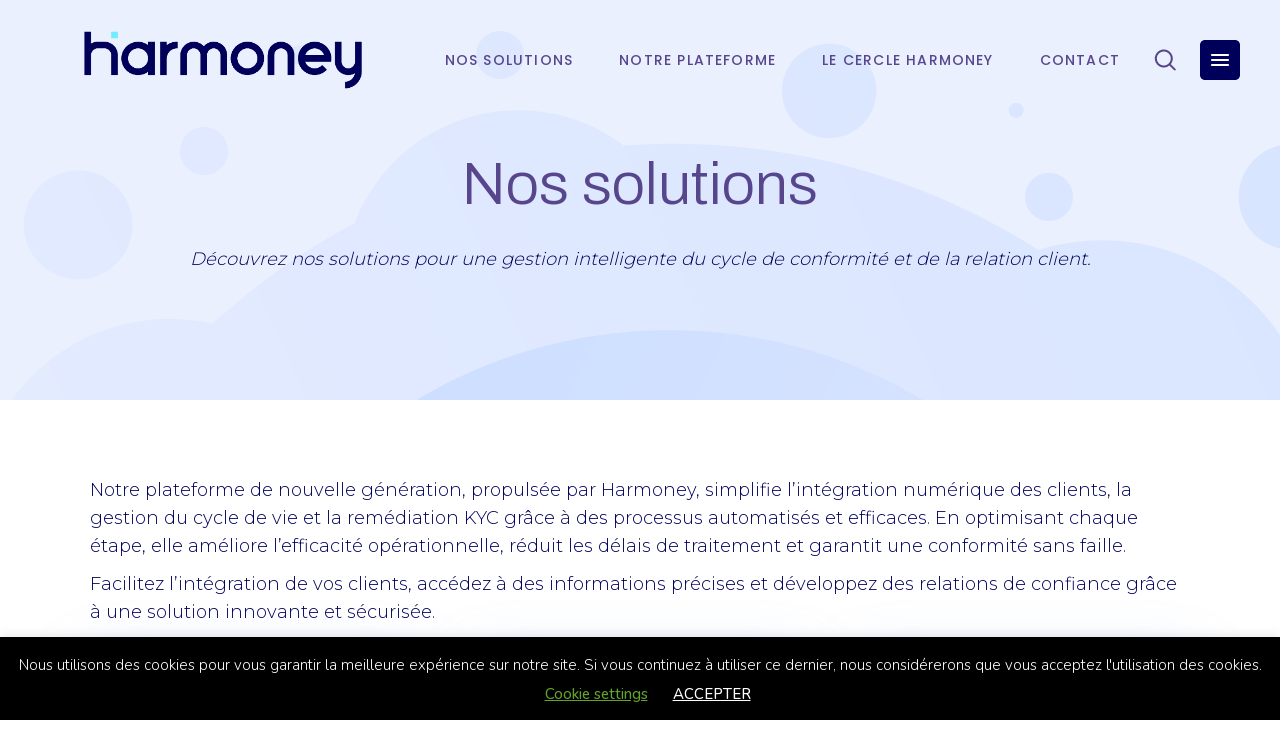

--- FILE ---
content_type: text/html; charset=UTF-8
request_url: http://www.appc-group.fr/nos-solutions
body_size: 18135
content:
<!DOCTYPE html>
<html lang="fr-FR">
<head>
				
			<meta property="og:url" content="https://www.appc-group.fr/nos-solutions/"/>
			<meta property="og:type" content="article"/>
			<meta property="og:title" content="Nos solutions"/>
			<meta property="og:description" content="Nos solutions Découvrez nos solutions pour une gestion intelligente du cycle de conformité et de la relation client. Notre plateforme de nouvelle génération, propulsée par Harmoney, simplifie l’intégration numérique des clients, la gestion du cycle de vie et la remédiation [...]"/>
			<meta property="og:image" content=""/>
		
		
		<meta charset="UTF-8"/>
		<link rel="profile" href="http://gmpg.org/xfn/11"/>
		
				<meta name="viewport" content="width=device-width,initial-scale=1,user-scalable=yes">
		<style type="text/css" data-type="vc_shortcodes-custom-css">.vc_custom_1528281355667{margin-top: -500px !important;}</style><meta name='robots' content='index, follow, max-image-preview:large, max-snippet:-1, max-video-preview:-1' />

	<!-- This site is optimized with the Yoast SEO plugin v23.4 - https://yoast.com/wordpress/plugins/seo/ -->
	<title>Nos solutions - Harmoney France</title>
	<meta name="description" content="Découvrez les solutions APPC : conformité LCB-FT, digitalisation, sécurité des données, contrôle des documents et automatisation des analyses." />
	<link rel="canonical" href="https://www.appc-group.fr/nos-solutions/" />
	<meta property="og:locale" content="fr_FR" />
	<meta property="og:type" content="article" />
	<meta property="og:title" content="Nos solutions - Harmoney France" />
	<meta property="og:description" content="Découvrez les solutions APPC : conformité LCB-FT, digitalisation, sécurité des données, contrôle des documents et automatisation des analyses." />
	<meta property="og:url" content="https://www.appc-group.fr/nos-solutions/" />
	<meta property="og:site_name" content="Harmoney France" />
	<meta property="article:modified_time" content="2025-02-12T14:52:10+00:00" />
	<meta name="twitter:card" content="summary_large_image" />
	<meta name="twitter:label1" content="Durée de lecture estimée" />
	<meta name="twitter:data1" content="2 minutes" />
	<script type="application/ld+json" class="yoast-schema-graph">{"@context":"https://schema.org","@graph":[{"@type":"WebPage","@id":"https://www.appc-group.fr/nos-solutions/","url":"https://www.appc-group.fr/nos-solutions/","name":"Nos solutions - Harmoney France","isPartOf":{"@id":"https://www.appc-group.fr/#website"},"datePublished":"2018-06-04T13:25:16+00:00","dateModified":"2025-02-12T14:52:10+00:00","description":"Découvrez les solutions APPC : conformité LCB-FT, digitalisation, sécurité des données, contrôle des documents et automatisation des analyses.","breadcrumb":{"@id":"https://www.appc-group.fr/nos-solutions/#breadcrumb"},"inLanguage":"fr-FR","potentialAction":[{"@type":"ReadAction","target":["https://www.appc-group.fr/nos-solutions/"]}]},{"@type":"BreadcrumbList","@id":"https://www.appc-group.fr/nos-solutions/#breadcrumb","itemListElement":[{"@type":"ListItem","position":1,"name":"Accueil","item":"https://www.appc-group.fr/"},{"@type":"ListItem","position":2,"name":"Nos solutions"}]},{"@type":"WebSite","@id":"https://www.appc-group.fr/#website","url":"https://www.appc-group.fr/","name":"Harmoney France","description":"Orchestrate your entire counterparty lifecycle","potentialAction":[{"@type":"SearchAction","target":{"@type":"EntryPoint","urlTemplate":"https://www.appc-group.fr/?s={search_term_string}"},"query-input":{"@type":"PropertyValueSpecification","valueRequired":true,"valueName":"search_term_string"}}],"inLanguage":"fr-FR"}]}</script>
	<!-- / Yoast SEO plugin. -->


<link rel='dns-prefetch' href='//fonts.googleapis.com' />
<link rel="alternate" type="application/rss+xml" title="Harmoney France &raquo; Flux" href="https://www.appc-group.fr/feed/" />
<link rel="alternate" type="application/rss+xml" title="Harmoney France &raquo; Flux des commentaires" href="https://www.appc-group.fr/comments/feed/" />
<script type="text/javascript">
/* <![CDATA[ */
window._wpemojiSettings = {"baseUrl":"https:\/\/s.w.org\/images\/core\/emoji\/15.0.3\/72x72\/","ext":".png","svgUrl":"https:\/\/s.w.org\/images\/core\/emoji\/15.0.3\/svg\/","svgExt":".svg","source":{"concatemoji":"http:\/\/www.appc-group.fr\/wp-includes\/js\/wp-emoji-release.min.js?ver=6.6.4"}};
/*! This file is auto-generated */
!function(i,n){var o,s,e;function c(e){try{var t={supportTests:e,timestamp:(new Date).valueOf()};sessionStorage.setItem(o,JSON.stringify(t))}catch(e){}}function p(e,t,n){e.clearRect(0,0,e.canvas.width,e.canvas.height),e.fillText(t,0,0);var t=new Uint32Array(e.getImageData(0,0,e.canvas.width,e.canvas.height).data),r=(e.clearRect(0,0,e.canvas.width,e.canvas.height),e.fillText(n,0,0),new Uint32Array(e.getImageData(0,0,e.canvas.width,e.canvas.height).data));return t.every(function(e,t){return e===r[t]})}function u(e,t,n){switch(t){case"flag":return n(e,"\ud83c\udff3\ufe0f\u200d\u26a7\ufe0f","\ud83c\udff3\ufe0f\u200b\u26a7\ufe0f")?!1:!n(e,"\ud83c\uddfa\ud83c\uddf3","\ud83c\uddfa\u200b\ud83c\uddf3")&&!n(e,"\ud83c\udff4\udb40\udc67\udb40\udc62\udb40\udc65\udb40\udc6e\udb40\udc67\udb40\udc7f","\ud83c\udff4\u200b\udb40\udc67\u200b\udb40\udc62\u200b\udb40\udc65\u200b\udb40\udc6e\u200b\udb40\udc67\u200b\udb40\udc7f");case"emoji":return!n(e,"\ud83d\udc26\u200d\u2b1b","\ud83d\udc26\u200b\u2b1b")}return!1}function f(e,t,n){var r="undefined"!=typeof WorkerGlobalScope&&self instanceof WorkerGlobalScope?new OffscreenCanvas(300,150):i.createElement("canvas"),a=r.getContext("2d",{willReadFrequently:!0}),o=(a.textBaseline="top",a.font="600 32px Arial",{});return e.forEach(function(e){o[e]=t(a,e,n)}),o}function t(e){var t=i.createElement("script");t.src=e,t.defer=!0,i.head.appendChild(t)}"undefined"!=typeof Promise&&(o="wpEmojiSettingsSupports",s=["flag","emoji"],n.supports={everything:!0,everythingExceptFlag:!0},e=new Promise(function(e){i.addEventListener("DOMContentLoaded",e,{once:!0})}),new Promise(function(t){var n=function(){try{var e=JSON.parse(sessionStorage.getItem(o));if("object"==typeof e&&"number"==typeof e.timestamp&&(new Date).valueOf()<e.timestamp+604800&&"object"==typeof e.supportTests)return e.supportTests}catch(e){}return null}();if(!n){if("undefined"!=typeof Worker&&"undefined"!=typeof OffscreenCanvas&&"undefined"!=typeof URL&&URL.createObjectURL&&"undefined"!=typeof Blob)try{var e="postMessage("+f.toString()+"("+[JSON.stringify(s),u.toString(),p.toString()].join(",")+"));",r=new Blob([e],{type:"text/javascript"}),a=new Worker(URL.createObjectURL(r),{name:"wpTestEmojiSupports"});return void(a.onmessage=function(e){c(n=e.data),a.terminate(),t(n)})}catch(e){}c(n=f(s,u,p))}t(n)}).then(function(e){for(var t in e)n.supports[t]=e[t],n.supports.everything=n.supports.everything&&n.supports[t],"flag"!==t&&(n.supports.everythingExceptFlag=n.supports.everythingExceptFlag&&n.supports[t]);n.supports.everythingExceptFlag=n.supports.everythingExceptFlag&&!n.supports.flag,n.DOMReady=!1,n.readyCallback=function(){n.DOMReady=!0}}).then(function(){return e}).then(function(){var e;n.supports.everything||(n.readyCallback(),(e=n.source||{}).concatemoji?t(e.concatemoji):e.wpemoji&&e.twemoji&&(t(e.twemoji),t(e.wpemoji)))}))}((window,document),window._wpemojiSettings);
/* ]]> */
</script>
<link rel='stylesheet' id='js_composer_front-css' href='http://www.appc-group.fr/wp-content/plugins/js_composer/assets/css/js_composer.min.css?ver=6.0.5' type='text/css' media='all' />
<style id='wp-emoji-styles-inline-css' type='text/css'>

	img.wp-smiley, img.emoji {
		display: inline !important;
		border: none !important;
		box-shadow: none !important;
		height: 1em !important;
		width: 1em !important;
		margin: 0 0.07em !important;
		vertical-align: -0.1em !important;
		background: none !important;
		padding: 0 !important;
	}
</style>
<link rel='stylesheet' id='wp-block-library-css' href='http://www.appc-group.fr/wp-includes/css/dist/block-library/style.min.css?ver=6.6.4' type='text/css' media='all' />
<style id='classic-theme-styles-inline-css' type='text/css'>
/*! This file is auto-generated */
.wp-block-button__link{color:#fff;background-color:#32373c;border-radius:9999px;box-shadow:none;text-decoration:none;padding:calc(.667em + 2px) calc(1.333em + 2px);font-size:1.125em}.wp-block-file__button{background:#32373c;color:#fff;text-decoration:none}
</style>
<style id='global-styles-inline-css' type='text/css'>
:root{--wp--preset--aspect-ratio--square: 1;--wp--preset--aspect-ratio--4-3: 4/3;--wp--preset--aspect-ratio--3-4: 3/4;--wp--preset--aspect-ratio--3-2: 3/2;--wp--preset--aspect-ratio--2-3: 2/3;--wp--preset--aspect-ratio--16-9: 16/9;--wp--preset--aspect-ratio--9-16: 9/16;--wp--preset--color--black: #000000;--wp--preset--color--cyan-bluish-gray: #abb8c3;--wp--preset--color--white: #ffffff;--wp--preset--color--pale-pink: #f78da7;--wp--preset--color--vivid-red: #cf2e2e;--wp--preset--color--luminous-vivid-orange: #ff6900;--wp--preset--color--luminous-vivid-amber: #fcb900;--wp--preset--color--light-green-cyan: #7bdcb5;--wp--preset--color--vivid-green-cyan: #00d084;--wp--preset--color--pale-cyan-blue: #8ed1fc;--wp--preset--color--vivid-cyan-blue: #0693e3;--wp--preset--color--vivid-purple: #9b51e0;--wp--preset--gradient--vivid-cyan-blue-to-vivid-purple: linear-gradient(135deg,rgba(6,147,227,1) 0%,rgb(155,81,224) 100%);--wp--preset--gradient--light-green-cyan-to-vivid-green-cyan: linear-gradient(135deg,rgb(122,220,180) 0%,rgb(0,208,130) 100%);--wp--preset--gradient--luminous-vivid-amber-to-luminous-vivid-orange: linear-gradient(135deg,rgba(252,185,0,1) 0%,rgba(255,105,0,1) 100%);--wp--preset--gradient--luminous-vivid-orange-to-vivid-red: linear-gradient(135deg,rgba(255,105,0,1) 0%,rgb(207,46,46) 100%);--wp--preset--gradient--very-light-gray-to-cyan-bluish-gray: linear-gradient(135deg,rgb(238,238,238) 0%,rgb(169,184,195) 100%);--wp--preset--gradient--cool-to-warm-spectrum: linear-gradient(135deg,rgb(74,234,220) 0%,rgb(151,120,209) 20%,rgb(207,42,186) 40%,rgb(238,44,130) 60%,rgb(251,105,98) 80%,rgb(254,248,76) 100%);--wp--preset--gradient--blush-light-purple: linear-gradient(135deg,rgb(255,206,236) 0%,rgb(152,150,240) 100%);--wp--preset--gradient--blush-bordeaux: linear-gradient(135deg,rgb(254,205,165) 0%,rgb(254,45,45) 50%,rgb(107,0,62) 100%);--wp--preset--gradient--luminous-dusk: linear-gradient(135deg,rgb(255,203,112) 0%,rgb(199,81,192) 50%,rgb(65,88,208) 100%);--wp--preset--gradient--pale-ocean: linear-gradient(135deg,rgb(255,245,203) 0%,rgb(182,227,212) 50%,rgb(51,167,181) 100%);--wp--preset--gradient--electric-grass: linear-gradient(135deg,rgb(202,248,128) 0%,rgb(113,206,126) 100%);--wp--preset--gradient--midnight: linear-gradient(135deg,rgb(2,3,129) 0%,rgb(40,116,252) 100%);--wp--preset--font-size--small: 13px;--wp--preset--font-size--medium: 20px;--wp--preset--font-size--large: 36px;--wp--preset--font-size--x-large: 42px;--wp--preset--spacing--20: 0.44rem;--wp--preset--spacing--30: 0.67rem;--wp--preset--spacing--40: 1rem;--wp--preset--spacing--50: 1.5rem;--wp--preset--spacing--60: 2.25rem;--wp--preset--spacing--70: 3.38rem;--wp--preset--spacing--80: 5.06rem;--wp--preset--shadow--natural: 6px 6px 9px rgba(0, 0, 0, 0.2);--wp--preset--shadow--deep: 12px 12px 50px rgba(0, 0, 0, 0.4);--wp--preset--shadow--sharp: 6px 6px 0px rgba(0, 0, 0, 0.2);--wp--preset--shadow--outlined: 6px 6px 0px -3px rgba(255, 255, 255, 1), 6px 6px rgba(0, 0, 0, 1);--wp--preset--shadow--crisp: 6px 6px 0px rgba(0, 0, 0, 1);}:where(.is-layout-flex){gap: 0.5em;}:where(.is-layout-grid){gap: 0.5em;}body .is-layout-flex{display: flex;}.is-layout-flex{flex-wrap: wrap;align-items: center;}.is-layout-flex > :is(*, div){margin: 0;}body .is-layout-grid{display: grid;}.is-layout-grid > :is(*, div){margin: 0;}:where(.wp-block-columns.is-layout-flex){gap: 2em;}:where(.wp-block-columns.is-layout-grid){gap: 2em;}:where(.wp-block-post-template.is-layout-flex){gap: 1.25em;}:where(.wp-block-post-template.is-layout-grid){gap: 1.25em;}.has-black-color{color: var(--wp--preset--color--black) !important;}.has-cyan-bluish-gray-color{color: var(--wp--preset--color--cyan-bluish-gray) !important;}.has-white-color{color: var(--wp--preset--color--white) !important;}.has-pale-pink-color{color: var(--wp--preset--color--pale-pink) !important;}.has-vivid-red-color{color: var(--wp--preset--color--vivid-red) !important;}.has-luminous-vivid-orange-color{color: var(--wp--preset--color--luminous-vivid-orange) !important;}.has-luminous-vivid-amber-color{color: var(--wp--preset--color--luminous-vivid-amber) !important;}.has-light-green-cyan-color{color: var(--wp--preset--color--light-green-cyan) !important;}.has-vivid-green-cyan-color{color: var(--wp--preset--color--vivid-green-cyan) !important;}.has-pale-cyan-blue-color{color: var(--wp--preset--color--pale-cyan-blue) !important;}.has-vivid-cyan-blue-color{color: var(--wp--preset--color--vivid-cyan-blue) !important;}.has-vivid-purple-color{color: var(--wp--preset--color--vivid-purple) !important;}.has-black-background-color{background-color: var(--wp--preset--color--black) !important;}.has-cyan-bluish-gray-background-color{background-color: var(--wp--preset--color--cyan-bluish-gray) !important;}.has-white-background-color{background-color: var(--wp--preset--color--white) !important;}.has-pale-pink-background-color{background-color: var(--wp--preset--color--pale-pink) !important;}.has-vivid-red-background-color{background-color: var(--wp--preset--color--vivid-red) !important;}.has-luminous-vivid-orange-background-color{background-color: var(--wp--preset--color--luminous-vivid-orange) !important;}.has-luminous-vivid-amber-background-color{background-color: var(--wp--preset--color--luminous-vivid-amber) !important;}.has-light-green-cyan-background-color{background-color: var(--wp--preset--color--light-green-cyan) !important;}.has-vivid-green-cyan-background-color{background-color: var(--wp--preset--color--vivid-green-cyan) !important;}.has-pale-cyan-blue-background-color{background-color: var(--wp--preset--color--pale-cyan-blue) !important;}.has-vivid-cyan-blue-background-color{background-color: var(--wp--preset--color--vivid-cyan-blue) !important;}.has-vivid-purple-background-color{background-color: var(--wp--preset--color--vivid-purple) !important;}.has-black-border-color{border-color: var(--wp--preset--color--black) !important;}.has-cyan-bluish-gray-border-color{border-color: var(--wp--preset--color--cyan-bluish-gray) !important;}.has-white-border-color{border-color: var(--wp--preset--color--white) !important;}.has-pale-pink-border-color{border-color: var(--wp--preset--color--pale-pink) !important;}.has-vivid-red-border-color{border-color: var(--wp--preset--color--vivid-red) !important;}.has-luminous-vivid-orange-border-color{border-color: var(--wp--preset--color--luminous-vivid-orange) !important;}.has-luminous-vivid-amber-border-color{border-color: var(--wp--preset--color--luminous-vivid-amber) !important;}.has-light-green-cyan-border-color{border-color: var(--wp--preset--color--light-green-cyan) !important;}.has-vivid-green-cyan-border-color{border-color: var(--wp--preset--color--vivid-green-cyan) !important;}.has-pale-cyan-blue-border-color{border-color: var(--wp--preset--color--pale-cyan-blue) !important;}.has-vivid-cyan-blue-border-color{border-color: var(--wp--preset--color--vivid-cyan-blue) !important;}.has-vivid-purple-border-color{border-color: var(--wp--preset--color--vivid-purple) !important;}.has-vivid-cyan-blue-to-vivid-purple-gradient-background{background: var(--wp--preset--gradient--vivid-cyan-blue-to-vivid-purple) !important;}.has-light-green-cyan-to-vivid-green-cyan-gradient-background{background: var(--wp--preset--gradient--light-green-cyan-to-vivid-green-cyan) !important;}.has-luminous-vivid-amber-to-luminous-vivid-orange-gradient-background{background: var(--wp--preset--gradient--luminous-vivid-amber-to-luminous-vivid-orange) !important;}.has-luminous-vivid-orange-to-vivid-red-gradient-background{background: var(--wp--preset--gradient--luminous-vivid-orange-to-vivid-red) !important;}.has-very-light-gray-to-cyan-bluish-gray-gradient-background{background: var(--wp--preset--gradient--very-light-gray-to-cyan-bluish-gray) !important;}.has-cool-to-warm-spectrum-gradient-background{background: var(--wp--preset--gradient--cool-to-warm-spectrum) !important;}.has-blush-light-purple-gradient-background{background: var(--wp--preset--gradient--blush-light-purple) !important;}.has-blush-bordeaux-gradient-background{background: var(--wp--preset--gradient--blush-bordeaux) !important;}.has-luminous-dusk-gradient-background{background: var(--wp--preset--gradient--luminous-dusk) !important;}.has-pale-ocean-gradient-background{background: var(--wp--preset--gradient--pale-ocean) !important;}.has-electric-grass-gradient-background{background: var(--wp--preset--gradient--electric-grass) !important;}.has-midnight-gradient-background{background: var(--wp--preset--gradient--midnight) !important;}.has-small-font-size{font-size: var(--wp--preset--font-size--small) !important;}.has-medium-font-size{font-size: var(--wp--preset--font-size--medium) !important;}.has-large-font-size{font-size: var(--wp--preset--font-size--large) !important;}.has-x-large-font-size{font-size: var(--wp--preset--font-size--x-large) !important;}
:where(.wp-block-post-template.is-layout-flex){gap: 1.25em;}:where(.wp-block-post-template.is-layout-grid){gap: 1.25em;}
:where(.wp-block-columns.is-layout-flex){gap: 2em;}:where(.wp-block-columns.is-layout-grid){gap: 2em;}
:root :where(.wp-block-pullquote){font-size: 1.5em;line-height: 1.6;}
</style>
<link rel='stylesheet' id='contact-form-7-css' href='http://www.appc-group.fr/wp-content/plugins/contact-form-7/includes/css/styles.css?ver=5.3' type='text/css' media='all' />
<link rel='stylesheet' id='cookie-law-info-css' href='http://www.appc-group.fr/wp-content/plugins/cookie-law-info/legacy/public/css/cookie-law-info-public.css?ver=3.3.6' type='text/css' media='all' />
<link rel='stylesheet' id='cookie-law-info-gdpr-css' href='http://www.appc-group.fr/wp-content/plugins/cookie-law-info/legacy/public/css/cookie-law-info-gdpr.css?ver=3.3.6' type='text/css' media='all' />
<link rel='stylesheet' id='rs-plugin-settings-css' href='http://www.appc-group.fr/wp-content/plugins/revslider/public/assets/css/rs6.css?ver=6.1.2' type='text/css' media='all' />
<style id='rs-plugin-settings-inline-css' type='text/css'>
.tp-caption a{color:#ff7302;text-shadow:none;-webkit-transition:all 0.2s ease-out;-moz-transition:all 0.2s ease-out;-o-transition:all 0.2s ease-out;-ms-transition:all 0.2s ease-out}.tp-caption a:hover{color:#ffa902}
</style>
<link rel='stylesheet' id='foton-mikado-default-style-css' href='http://www.appc-group.fr/wp-content/themes/foton/style.css?ver=6.6.4' type='text/css' media='all' />
<link rel='stylesheet' id='foton-mikado-modules-css' href='http://www.appc-group.fr/wp-content/themes/foton/assets/css/modules.min.css?ver=6.6.4' type='text/css' media='all' />
<style id='foton-mikado-modules-inline-css' type='text/css'>
.page-id-244 .mkdf-content .mkdf-content-inner > .mkdf-container > .mkdf-container-inner, .page-id-244 .mkdf-content .mkdf-content-inner > .mkdf-full-width > .mkdf-full-width-inner { padding: 0px;}.page-id-244 .mkdf-content .mkdf-content-inner > .mkdf-container > .mkdf-container-inner, .page-id-244 .mkdf-content .mkdf-content-inner > .mkdf-full-width > .mkdf-full-width-inner { padding: 0px;}.page-id-244 .mkdf-page-header .mkdf-menu-area { background-color: rgba(235, 240, 255, 0);}.page-id-244 .mkdf-page-header .mkdf-logo-area { background-color: rgba(235, 240, 255, 0);}.page-id-244 .mkdf-footer-top-holder { background-color: #343351;}.page-id-244 .mkdf-footer-bottom-holder { background-color: #2e2d47;}
</style>
<link rel='stylesheet' id='foton-mikado-dripicons-css' href='http://www.appc-group.fr/wp-content/themes/foton/framework/lib/icons-pack/dripicons/dripicons.css?ver=6.6.4' type='text/css' media='all' />
<link rel='stylesheet' id='foton-mikado-font_elegant-css' href='http://www.appc-group.fr/wp-content/themes/foton/framework/lib/icons-pack/elegant-icons/style.min.css?ver=6.6.4' type='text/css' media='all' />
<link rel='stylesheet' id='foton-mikado-font_awesome-css' href='http://www.appc-group.fr/wp-content/themes/foton/framework/lib/icons-pack/font-awesome/css/fontawesome-all.min.css?ver=6.6.4' type='text/css' media='all' />
<link rel='stylesheet' id='foton-mikado-ion_icons-css' href='http://www.appc-group.fr/wp-content/themes/foton/framework/lib/icons-pack/ion-icons/css/ionicons.min.css?ver=6.6.4' type='text/css' media='all' />
<link rel='stylesheet' id='foton-mikado-linea_icons-css' href='http://www.appc-group.fr/wp-content/themes/foton/framework/lib/icons-pack/linea-icons/style.css?ver=6.6.4' type='text/css' media='all' />
<link rel='stylesheet' id='foton-mikado-linear_icons-css' href='http://www.appc-group.fr/wp-content/themes/foton/framework/lib/icons-pack/linear-icons/style.css?ver=6.6.4' type='text/css' media='all' />
<link rel='stylesheet' id='foton-mikado-simple_line_icons-css' href='http://www.appc-group.fr/wp-content/themes/foton/framework/lib/icons-pack/simple-line-icons/simple-line-icons.css?ver=6.6.4' type='text/css' media='all' />
<link rel='stylesheet' id='mediaelement-css' href='http://www.appc-group.fr/wp-includes/js/mediaelement/mediaelementplayer-legacy.min.css?ver=4.2.17' type='text/css' media='all' />
<link rel='stylesheet' id='wp-mediaelement-css' href='http://www.appc-group.fr/wp-includes/js/mediaelement/wp-mediaelement.min.css?ver=6.6.4' type='text/css' media='all' />
<link rel='stylesheet' id='foton-mikado-style-dynamic-css' href='http://www.appc-group.fr/wp-content/themes/foton/assets/css/style_dynamic.css?ver=1764143103' type='text/css' media='all' />
<link rel='stylesheet' id='foton-mikado-modules-responsive-css' href='http://www.appc-group.fr/wp-content/themes/foton/assets/css/modules-responsive.min.css?ver=6.6.4' type='text/css' media='all' />
<link rel='stylesheet' id='foton-mikado-style-dynamic-responsive-css' href='http://www.appc-group.fr/wp-content/themes/foton/assets/css/style_dynamic_responsive.css?ver=1764143103' type='text/css' media='all' />
<link rel='stylesheet' id='foton-mikado-google-fonts-css' href='http://fonts.googleapis.com/css?family=Poppins%3A300%2C500%7CNunito%3A300%2C500%7CArchivo%3A300%2C500%7CMontserrat%3A300%2C500&#038;subset=latin-ext&#038;ver=1.0.0' type='text/css' media='all' />
<!--[if lt IE 9]>
<link rel='stylesheet' id='vc_lte_ie9-css' href='http://www.appc-group.fr/wp-content/plugins/js_composer/assets/css/vc_lte_ie9.min.css?ver=6.0.5' type='text/css' media='screen' />
<![endif]-->
<script type="text/javascript" src="http://www.appc-group.fr/wp-includes/js/jquery/jquery.min.js?ver=3.7.1" id="jquery-core-js"></script>
<script type="text/javascript" src="http://www.appc-group.fr/wp-includes/js/jquery/jquery-migrate.min.js?ver=3.4.1" id="jquery-migrate-js"></script>
<script type="text/javascript" id="cookie-law-info-js-extra">
/* <![CDATA[ */
var Cli_Data = {"nn_cookie_ids":[],"cookielist":[],"non_necessary_cookies":[],"ccpaEnabled":"","ccpaRegionBased":"","ccpaBarEnabled":"","strictlyEnabled":["necessary","obligatoire"],"ccpaType":"gdpr","js_blocking":"","custom_integration":"","triggerDomRefresh":"","secure_cookies":""};
var cli_cookiebar_settings = {"animate_speed_hide":"500","animate_speed_show":"500","background":"#000","border":"#b1a6a6c2","border_on":"","button_1_button_colour":"#000","button_1_button_hover":"#000000","button_1_link_colour":"#fff","button_1_as_button":"","button_1_new_win":"","button_2_button_colour":"#333","button_2_button_hover":"#292929","button_2_link_colour":"#ffffff","button_2_as_button":"","button_2_hidebar":"","button_3_button_colour":"#000","button_3_button_hover":"#000000","button_3_link_colour":"#fff","button_3_as_button":"1","button_3_new_win":"","button_4_button_colour":"#000","button_4_button_hover":"#000000","button_4_link_colour":"#62a329","button_4_as_button":"","button_7_button_colour":"#61a229","button_7_button_hover":"#4e8221","button_7_link_colour":"#fff","button_7_as_button":"1","button_7_new_win":"","font_family":"inherit","header_fix":"","notify_animate_hide":"1","notify_animate_show":"","notify_div_id":"#cookie-law-info-bar","notify_position_horizontal":"right","notify_position_vertical":"bottom","scroll_close":"","scroll_close_reload":"","accept_close_reload":"","reject_close_reload":"","showagain_tab":"1","showagain_background":"#fff","showagain_border":"#000","showagain_div_id":"#cookie-law-info-again","showagain_x_position":"100px","text":"#ffffff","show_once_yn":"","show_once":"10000","logging_on":"","as_popup":"","popup_overlay":"1","bar_heading_text":"","cookie_bar_as":"banner","popup_showagain_position":"bottom-right","widget_position":"left"};
var log_object = {"ajax_url":"https:\/\/www.appc-group.fr\/wp-admin\/admin-ajax.php"};
/* ]]> */
</script>
<script type="text/javascript" src="http://www.appc-group.fr/wp-content/plugins/cookie-law-info/legacy/public/js/cookie-law-info-public.js?ver=3.3.6" id="cookie-law-info-js"></script>
<script type="text/javascript" src="http://www.appc-group.fr/wp-content/plugins/revslider/public/assets/js/revolution.tools.min.js?ver=6.0" id="tp-tools-js"></script>
<script type="text/javascript" src="http://www.appc-group.fr/wp-content/plugins/revslider/public/assets/js/rs6.min.js?ver=6.1.2" id="revmin-js"></script>
<link rel="https://api.w.org/" href="https://www.appc-group.fr/wp-json/" /><link rel="alternate" title="JSON" type="application/json" href="https://www.appc-group.fr/wp-json/wp/v2/pages/244" /><link rel="EditURI" type="application/rsd+xml" title="RSD" href="https://www.appc-group.fr/xmlrpc.php?rsd" />
<meta name="generator" content="WordPress 6.6.4" />
<link rel='shortlink' href='https://www.appc-group.fr/?p=244' />
<link rel="alternate" title="oEmbed (JSON)" type="application/json+oembed" href="https://www.appc-group.fr/wp-json/oembed/1.0/embed?url=https%3A%2F%2Fwww.appc-group.fr%2Fnos-solutions%2F" />
<link rel="alternate" title="oEmbed (XML)" type="text/xml+oembed" href="https://www.appc-group.fr/wp-json/oembed/1.0/embed?url=https%3A%2F%2Fwww.appc-group.fr%2Fnos-solutions%2F&#038;format=xml" />
<style type="text/css">.recentcomments a{display:inline !important;padding:0 !important;margin:0 !important;}</style><meta name="generator" content="Powered by WPBakery Page Builder - drag and drop page builder for WordPress."/>
<meta name="generator" content="Powered by Slider Revolution 6.1.2 - responsive, Mobile-Friendly Slider Plugin for WordPress with comfortable drag and drop interface." />
<link rel="icon" href="https://www.appc-group.fr/wp-content/uploads/cropped-Harmoney-icon-1-32x32.png" sizes="32x32" />
<link rel="icon" href="https://www.appc-group.fr/wp-content/uploads/cropped-Harmoney-icon-1-192x192.png" sizes="192x192" />
<link rel="apple-touch-icon" href="https://www.appc-group.fr/wp-content/uploads/cropped-Harmoney-icon-1-180x180.png" />
<meta name="msapplication-TileImage" content="https://www.appc-group.fr/wp-content/uploads/cropped-Harmoney-icon-1-270x270.png" />
<script type="text/javascript">function setREVStartSize(t){try{var h,e=document.getElementById(t.c).parentNode.offsetWidth;if(e=0===e||isNaN(e)?window.innerWidth:e,t.tabw=void 0===t.tabw?0:parseInt(t.tabw),t.thumbw=void 0===t.thumbw?0:parseInt(t.thumbw),t.tabh=void 0===t.tabh?0:parseInt(t.tabh),t.thumbh=void 0===t.thumbh?0:parseInt(t.thumbh),t.tabhide=void 0===t.tabhide?0:parseInt(t.tabhide),t.thumbhide=void 0===t.thumbhide?0:parseInt(t.thumbhide),t.mh=void 0===t.mh||""==t.mh||"auto"===t.mh?0:parseInt(t.mh,0),"fullscreen"===t.layout||"fullscreen"===t.l)h=Math.max(t.mh,window.innerHeight);else{for(var i in t.gw=Array.isArray(t.gw)?t.gw:[t.gw],t.rl)void 0!==t.gw[i]&&0!==t.gw[i]||(t.gw[i]=t.gw[i-1]);for(var i in t.gh=void 0===t.el||""===t.el||Array.isArray(t.el)&&0==t.el.length?t.gh:t.el,t.gh=Array.isArray(t.gh)?t.gh:[t.gh],t.rl)void 0!==t.gh[i]&&0!==t.gh[i]||(t.gh[i]=t.gh[i-1]);var r,a=new Array(t.rl.length),n=0;for(var i in t.tabw=t.tabhide>=e?0:t.tabw,t.thumbw=t.thumbhide>=e?0:t.thumbw,t.tabh=t.tabhide>=e?0:t.tabh,t.thumbh=t.thumbhide>=e?0:t.thumbh,t.rl)a[i]=t.rl[i]<window.innerWidth?0:t.rl[i];for(var i in r=a[0],a)r>a[i]&&0<a[i]&&(r=a[i],n=i);var d=e>t.gw[n]+t.tabw+t.thumbw?1:(e-(t.tabw+t.thumbw))/t.gw[n];h=t.gh[n]*d+(t.tabh+t.thumbh)}void 0===window.rs_init_css&&(window.rs_init_css=document.head.appendChild(document.createElement("style"))),document.getElementById(t.c).height=h,window.rs_init_css.innerHTML+="#"+t.c+"_wrapper { height: "+h+"px }"}catch(t){console.log("Failure at Presize of Slider:"+t)}};</script>
<noscript><style> .wpb_animate_when_almost_visible { opacity: 1; }</style></noscript></head>
<body class="page-template page-template-full-width page-template-full-width-php page page-id-244 page-parent foton-core-1.1.1 foton-ver-1.3 mkdf-smooth-page-transitions mkdf-smooth-page-transitions-fadeout mkdf-grid-1300 mkdf-empty-google-api mkdf-wide-dropdown-menu-content-in-grid mkdf-sticky-header-on-scroll-down-up mkdf-dropdown-default mkdf-header-standard mkdf-menu-area-shadow-disable mkdf-menu-area-in-grid-shadow-disable mkdf-menu-area-border-disable mkdf-menu-area-in-grid-border-disable mkdf-logo-area-border-disable mkdf-logo-area-in-grid-border-disable mkdf-header-vertical-shadow-disable mkdf-header-vertical-border-disable mkdf-side-menu-slide-from-right mkdf-default-mobile-header mkdf-sticky-up-mobile-header mkdf-search-covers-header wpb-js-composer js-comp-ver-6.0.5 vc_responsive" itemscope itemtype="http://schema.org/WebPage">
	<section class="mkdf-side-menu">
	<a class="mkdf-close-side-menu mkdf-close-side-menu-svg-path" href="#">
		<svg xmlns="http://www.w3.org/2000/svg" xmlns:xlink="http://www.w3.org/1999/xlink" width="40" height="40" x="0px" y="0px"
	 viewBox="0 0 40 40" style="enable-background:new 0 0 40 40;" xml:space="preserve">
<style type="text/css">
	.st0{fill:#7AA0FF;}
</style>
<g>
	<path class="st0" d="M35,0H5C2.2,0,0,2.2,0,5v30c0,2.8,2.2,5,5,5h30c2.8,0,5-2.2,5-5V5C40,2.2,37.8,0,35,0z M27.1,25.7l-1.4,1.4
		L20,21.4l-5.7,5.7l-1.4-1.4l5.7-5.7l-5.7-5.7l1.4-1.4l5.7,5.7l5.7-5.7l1.4,1.4L21.4,20L27.1,25.7z"/>
</g>
</svg>	</a>
	<div id="text-6" class="widget mkdf-sidearea widget_text"><div class="mkdf-widget-title-holder"><h5 class="mkdf-widget-title">Conformité instantanée en toute sérénité</h5></div>			<div class="textwidget"><p>Moins de paperasse, moins de risques &amp; une intégration client plus rapide.</p>
<p>Gardez le contrôle avec des workflows configurables.</p>
</div>
		</div><div class="widget mkdf-separator-widget"><div class="mkdf-separator-holder clearfix  mkdf-separator-center mkdf-separator-normal">
	<div class="mkdf-separator" style="border-style: solid;border-bottom-width: 12px;margin-top: 0px;margin-bottom: 0px"></div>
</div>
</div><div id="text-7" class="widget mkdf-sidearea widget_text"><div class="mkdf-widget-title-holder"><h5 class="mkdf-widget-title">Contact Info</h5></div>			<div class="textwidget"><div style="margin-top: -31px;"></div>
</div>
		</div><div class="widget mkdf-separator-widget"><div class="mkdf-separator-holder clearfix  mkdf-separator-center mkdf-separator-normal">
	<div class="mkdf-separator" style="border-style: solid;border-bottom-width: 18px;margin-top: 0px;margin-bottom: 0px"></div>
</div>
</div>
            <a class="mkdf-icon-widget-holder"  href="#" target="_self" >
                <span class="mkdf-icon-element icon_pin_alt" style="font-size: 16px"></span>                <span class="mkdf-icon-text " style="font-size: 16px;color: #716c80">52 Rue de la Victoire</span>            </a>
            <div class="widget mkdf-separator-widget"><div class="mkdf-separator-holder clearfix  mkdf-separator-center mkdf-separator-normal">
	<div class="mkdf-separator" style="border-style: solid;border-bottom-width: 10px;margin-top: 0px;margin-bottom: 0px"></div>
</div>
</div>
            <a class="mkdf-icon-widget-holder"  href="#" target="_self" >
                <span class="mkdf-icon-element icon_pushpin_alt" style="font-size: 16px"></span>                <span class="mkdf-icon-text " style="font-size: 16px;color: #716c80">75009, PARIS</span>            </a>
            <div class="widget mkdf-separator-widget"><div class="mkdf-separator-holder clearfix  mkdf-separator-center mkdf-separator-normal">
	<div class="mkdf-separator" style="border-style: solid;border-bottom-width: 10px;margin-top: 0px;margin-bottom: 0px"></div>
</div>
</div>
            <a class="mkdf-icon-widget-holder"  href="mailto:contact@appc-group.fr" target="_self" >
                <span class="mkdf-icon-element icon_mail_alt" style="font-size: 16px"></span>                <span class="mkdf-icon-text " style="font-size: 16px;color: #716c80">contact@appc-group.fr</span>            </a>
            <div class="widget mkdf-separator-widget"><div class="mkdf-separator-holder clearfix  mkdf-separator-center mkdf-separator-normal">
	<div class="mkdf-separator" style="border-style: solid;border-bottom-width: 10px;margin-top: 0px;margin-bottom: 0px"></div>
</div>
</div>
            <a class="mkdf-icon-widget-holder"  href="tel:0142979170" target="_self" >
                <span class="mkdf-icon-element icon_phone"></span>                <span class="mkdf-icon-text " style="font-size: 16px;color: #716c80">+33 (1) 42 97 91 70</span>            </a>
            <div class="widget mkdf-separator-widget"><div class="mkdf-separator-holder clearfix  mkdf-separator-center mkdf-separator-normal">
	<div class="mkdf-separator" style="border-style: solid;border-bottom-width: 60px;margin-top: 0px;margin-bottom: 0px"></div>
</div>
</div><div class="widget mkdf-social-icons-group-widget mkdf-light-skin mkdf-circle-icons text-align-left"><div class="mkdf-widget-title-holder"><h5 class="mkdf-widget-title">Suivez-nous</h5></div>                                    <a class="mkdf-social-icon-widget-holder mkdf-icon-has-hover" data-hover-color="#ff8a73" style="font-size: 19px"                       href="https://www.linkedin.com/company/11089185" target="_blank">
                        <span class="mkdf-social-icon-widget fab fa-linkedin-in"></span>                    </a>
                                                                                                </div></section>
    <div class="mkdf-wrapper">
        <div class="mkdf-wrapper-inner">
            
<header class="mkdf-page-header">
		
				
	<div class="mkdf-menu-area mkdf-menu-right">
				
						
			<div class="mkdf-vertical-align-containers">
				<div class="mkdf-position-left"><!--
				 --><div class="mkdf-position-left-inner">
						
	
	<div class="mkdf-logo-wrapper">
		<a itemprop="url" href="https://www.appc-group.fr/" style="height: 215px;">
			<img itemprop="image" class="mkdf-normal-logo" src="https://www.appc-group.fr/wp-content/uploads/Harmoney-logo-larger.png" width="1313" height="431"  alt="logo"/>
			<img itemprop="image" class="mkdf-dark-logo" src="https://www.appc-group.fr/wp-content/uploads/Harmoney-logo-larger.png" width="1313" height="431"  alt="dark logo"/>			<img itemprop="image" class="mkdf-light-logo" src="https://www.appc-group.fr/wp-content/uploads/2024/11/APPC_RGB-neg.png" width="1893" height="623"  alt="light logo"/>		</a>
	</div>

											</div>
				</div>
								<div class="mkdf-position-right"><!--
				 --><div class="mkdf-position-right-inner">
														
	<nav class="mkdf-main-menu mkdf-drop-down mkdf-default-nav">
		<ul id="menu-homeappc" class="clearfix"><li id="nav-menu-item-9153" class="menu-item menu-item-type-custom menu-item-object-custom  narrow"><a href="https://www.myharmoney.eu/fr/solutions" class=""><span class="item_outer"><span class="item_text">Nos solutions</span></span></a></li>
<li id="nav-menu-item-9154" class="menu-item menu-item-type-custom menu-item-object-custom  narrow"><a href="https://www.myharmoney.eu/fr/plateforme" class=""><span class="item_outer"><span class="item_text">Notre plateforme</span></span></a></li>
<li id="nav-menu-item-9155" class="menu-item menu-item-type-custom menu-item-object-custom  narrow"><a href="https://www.myharmoney.eu/fr/blog" class=""><span class="item_outer"><span class="item_text">Le Cercle Harmoney</span></span></a></li>
<li id="nav-menu-item-9156" class="menu-item menu-item-type-custom menu-item-object-custom  narrow"><a href="https://www.myharmoney.eu/fr/contact" class=""><span class="item_outer"><span class="item_text">Contact</span></span></a></li>
</ul>	</nav>

												
            <a data-hover-color="#ff8a73"  class="mkdf-search-opener mkdf-icon-has-hover mkdf-search-opener-svg-path" href="javascript:void(0)">
            <span class="mkdf-search-opener-wrapper">
	            <svg xmlns="http://www.w3.org/2000/svg" width="22" height="22" viewBox="0 0 22 21">
<defs>
    <style>
      .search-1 {
        fill: #58468c;
        fill-rule: evenodd;
      }
    </style>
  </defs>
  <path class="search-1" d="M21.5,19.3h0l-4.669-4.667a9.007,9.007,0,1,0-1.389,1.388l4.67,4.669a0.991,0.991,0,0,0,.694.29,0.985,0.985,0,0,0,.98-0.984A0.978,0.978,0,0,0,21.5,19.3ZM16.838,9A7.033,7.033,0,1,1,9.8,1.967,7.043,7.043,0,0,1,16.838,9Z"/>
</svg>
                            </span>
            </a>
        
            <a class="mkdf-side-menu-button-opener mkdf-icon-has-hover mkdf-side-menu-button-opener-svg-path" data-hover-color="#a16aed" href="javascript:void(0)" >
                                <span class="mkdf-side-menu-icon">
				<svg xmlns="http://www.w3.org/2000/svg" xmlns:xlink="http://www.w3.org/1999/xlink" width="40" height="40" x="0px" y="0px"
  viewBox="0 0 40 40" style="enable-background:new 0 0 40 40;" xml:space="preserve">
<style type="text/css">

 .open-box{fill:#58468c;}
.mkdf-light-header:not(.mkdf-sticky-header-appear) .open-box{fill:#5580FF  !important;}

 .open-lines{fill:#FFFFFF !important;}
.mkdf-light-header .open-lines{fill:#fff !important;}

.mkdf-light-header .mkdf-page-header>div:not(.mkdf-sticky-header):not(.fixed) .mkdf-side-menu-button-opener:hover  .open-box{fill:#FF8A73 !important;}

</style>
<g>
 <path class="open-box" d="M35,40H5c-2.8,0-5-2.2-5-5V5c0-2.8,2.2-5,5-5h30c2.8,0,5,2.2,5,5v30C40,37.8,37.8,40,35,40z"/>
</g>
<path class="open-lines" d="M28,21H12c-0.6,0-1-0.4-1-1v0c0-0.6,0.4-1,1-1h16c0.6,0,1,0.4,1,1v0C29,20.6,28.6,21,28,21z"/>
<path class="open-lines" d="M28,16H12c-0.6,0-1-0.4-1-1v0c0-0.6,0.4-1,1-1h16c0.6,0,1,0.4,1,1v0C29,15.6,28.6,16,28,16z"/>
<path class="open-lines" d="M28,26H12c-0.6,0-1-0.4-1-1v0c0-0.6,0.4-1,1-1h16c0.6,0,1,0.4,1,1v0C29,25.6,28.6,26,28,26z"/>
</svg>            </span>
            </a>
        					</div>
				</div>
			</div>
			
			</div>
			
		
	
<div class="mkdf-sticky-header">
        <div class="mkdf-sticky-holder mkdf-menu-right">
                    <div class="mkdf-vertical-align-containers">
                <div class="mkdf-position-left"><!--
                 --><div class="mkdf-position-left-inner">
                        
	
	<div class="mkdf-logo-wrapper">
		<a itemprop="url" href="https://www.appc-group.fr/" style="height: 215px;">
			<img itemprop="image" class="mkdf-normal-logo" src="https://www.appc-group.fr/wp-content/uploads/Harmoney-logo-larger.png" width="1313" height="431"  alt="logo"/>
			<img itemprop="image" class="mkdf-dark-logo" src="https://www.appc-group.fr/wp-content/uploads/Harmoney-logo-larger.png" width="1313" height="431"  alt="dark logo"/>			<img itemprop="image" class="mkdf-light-logo" src="https://www.appc-group.fr/wp-content/uploads/2024/11/APPC_RGB-neg.png" width="1893" height="623"  alt="light logo"/>		</a>
	</div>

                                            </div>
                </div>
                                <div class="mkdf-position-right"><!--
                 --><div class="mkdf-position-right-inner">
                                                    
<nav class="mkdf-main-menu mkdf-drop-down mkdf-sticky-nav">
    <ul id="menu-homeappc-1" class="clearfix"><li id="sticky-nav-menu-item-9153" class="menu-item menu-item-type-custom menu-item-object-custom  narrow"><a href="https://www.myharmoney.eu/fr/solutions" class=""><span class="item_outer"><span class="item_text">Nos solutions</span><span class="plus"></span></span></a></li>
<li id="sticky-nav-menu-item-9154" class="menu-item menu-item-type-custom menu-item-object-custom  narrow"><a href="https://www.myharmoney.eu/fr/plateforme" class=""><span class="item_outer"><span class="item_text">Notre plateforme</span><span class="plus"></span></span></a></li>
<li id="sticky-nav-menu-item-9155" class="menu-item menu-item-type-custom menu-item-object-custom  narrow"><a href="https://www.myharmoney.eu/fr/blog" class=""><span class="item_outer"><span class="item_text">Le Cercle Harmoney</span><span class="plus"></span></span></a></li>
<li id="sticky-nav-menu-item-9156" class="menu-item menu-item-type-custom menu-item-object-custom  narrow"><a href="https://www.myharmoney.eu/fr/contact" class=""><span class="item_outer"><span class="item_text">Contact</span><span class="plus"></span></span></a></li>
</ul></nav>

                                                
            <a   class="mkdf-search-opener mkdf-icon-has-hover mkdf-search-opener-svg-path" href="javascript:void(0)">
            <span class="mkdf-search-opener-wrapper">
	            <svg xmlns="http://www.w3.org/2000/svg" width="22" height="22" viewBox="0 0 22 21">
<defs>
    <style>
      .search-1 {
        fill: #58468c;
        fill-rule: evenodd;
      }
    </style>
  </defs>
  <path class="search-1" d="M21.5,19.3h0l-4.669-4.667a9.007,9.007,0,1,0-1.389,1.388l4.67,4.669a0.991,0.991,0,0,0,.694.29,0.985,0.985,0,0,0,.98-0.984A0.978,0.978,0,0,0,21.5,19.3ZM16.838,9A7.033,7.033,0,1,1,9.8,1.967,7.043,7.043,0,0,1,16.838,9Z"/>
</svg>
                            </span>
            </a>
        
            <a class="mkdf-side-menu-button-opener mkdf-icon-has-hover mkdf-side-menu-button-opener-svg-path"  href="javascript:void(0)" >
                                <span class="mkdf-side-menu-icon">
				<svg xmlns="http://www.w3.org/2000/svg" xmlns:xlink="http://www.w3.org/1999/xlink" width="40" height="40" x="0px" y="0px"
  viewBox="0 0 40 40" style="enable-background:new 0 0 40 40;" xml:space="preserve">
<style type="text/css">

 .open-box{fill:#58468c;}
.mkdf-light-header:not(.mkdf-sticky-header-appear) .open-box{fill:#5580FF  !important;}

 .open-lines{fill:#FFFFFF !important;}
.mkdf-light-header .open-lines{fill:#fff !important;}

.mkdf-light-header .mkdf-page-header>div:not(.mkdf-sticky-header):not(.fixed) .mkdf-side-menu-button-opener:hover  .open-box{fill:#FF8A73 !important;}

</style>
<g>
 <path class="open-box" d="M35,40H5c-2.8,0-5-2.2-5-5V5c0-2.8,2.2-5,5-5h30c2.8,0,5,2.2,5,5v30C40,37.8,37.8,40,35,40z"/>
</g>
<path class="open-lines" d="M28,21H12c-0.6,0-1-0.4-1-1v0c0-0.6,0.4-1,1-1h16c0.6,0,1,0.4,1,1v0C29,20.6,28.6,21,28,21z"/>
<path class="open-lines" d="M28,16H12c-0.6,0-1-0.4-1-1v0c0-0.6,0.4-1,1-1h16c0.6,0,1,0.4,1,1v0C29,15.6,28.6,16,28,16z"/>
<path class="open-lines" d="M28,26H12c-0.6,0-1-0.4-1-1v0c0-0.6,0.4-1,1-1h16c0.6,0,1,0.4,1,1v0C29,25.6,28.6,26,28,26z"/>
</svg>            </span>
            </a>
                            </div>
                </div>
            </div>
                </div>
	</div>

	
	<form action="https://www.appc-group.fr/" class="mkdf-search-cover" method="get">
				<div class="mkdf-form-holder-outer">
				<div class="mkdf-form-holder">
					<div class="mkdf-form-holder-inner">
						<span aria-hidden="true" class="mkdf-icon-font-elegant icon_search" style="float:left; font-size: 20px;"></span>
						<input type="text" placeholder="Type your search..." name="s" class="mkdf_search_field" autocomplete="off" />
						<a class="mkdf-search-close mkdf-search-close-svg-path" href="#">
							<svg xmlns="http://www.w3.org/2000/svg" xmlns:xlink="http://www.w3.org/1999/xlink" width="40" height="40" x="0px" y="0px"
	 viewBox="0 0 40 40" style="enable-background:new 0 0 40 40;" xml:space="preserve">
<style type="text/css">
	.st0{fill:#7AA0FF;}
</style>
<g>
	<path class="st0" d="M35,0H5C2.2,0,0,2.2,0,5v30c0,2.8,2.2,5,5,5h30c2.8,0,5-2.2,5-5V5C40,2.2,37.8,0,35,0z M27.1,25.7l-1.4,1.4
		L20,21.4l-5.7,5.7l-1.4-1.4l5.7-5.7l-5.7-5.7l1.4-1.4l5.7,5.7l5.7-5.7l1.4,1.4L21.4,20L27.1,25.7z"/>
</g>
</svg>
						</a>
					</div>
				</div>
			</div>
	</form></header>


<header class="mkdf-mobile-header">
		
	<div class="mkdf-mobile-header-inner">
		<div class="mkdf-mobile-header-holder">
			<div class="mkdf-grid">
				<div class="mkdf-vertical-align-containers">
					<div class="mkdf-vertical-align-containers">
													<div class="mkdf-mobile-menu-opener mkdf-mobile-menu-opener-icon-pack">
								<a href="javascript:void(0)">
									<span class="mkdf-mobile-menu-icon">
										<i class="mkdf-icon-font-awesome fa fa-bars "></i>									</span>
																	</a>
							</div>
												<div class="mkdf-position-center"><!--
						 --><div class="mkdf-position-center-inner">
								

<div class="mkdf-mobile-logo-wrapper">
    <a itemprop="url" href="https://www.appc-group.fr/" style="height: 215px">
        <img itemprop="image" src="https://www.appc-group.fr/wp-content/uploads/Harmoney-logo-larger.png" width="1313" height="431"  alt="Mobile Logo"/>
    </a>
</div>

							</div>
						</div>
						<div class="mkdf-position-right"><!--
						 --><div class="mkdf-position-right-inner">
															</div>
						</div>
					</div>
				</div>
			</div>
		</div>
		<nav class="mkdf-mobile-nav" role="navigation" aria-label="Mobile Menu">
    <div class="mkdf-grid">
        <ul id="menu-homeappc-2" class=""><li id="mobile-menu-item-9153" class="menu-item menu-item-type-custom menu-item-object-custom "><a href="https://www.myharmoney.eu/fr/solutions" class=""><span>Nos solutions</span></a></li>
<li id="mobile-menu-item-9154" class="menu-item menu-item-type-custom menu-item-object-custom "><a href="https://www.myharmoney.eu/fr/plateforme" class=""><span>Notre plateforme</span></a></li>
<li id="mobile-menu-item-9155" class="menu-item menu-item-type-custom menu-item-object-custom "><a href="https://www.myharmoney.eu/fr/blog" class=""><span>Le Cercle Harmoney</span></a></li>
<li id="mobile-menu-item-9156" class="menu-item menu-item-type-custom menu-item-object-custom "><a href="https://www.myharmoney.eu/fr/contact" class=""><span>Contact</span></a></li>
</ul>    </div>
</nav>
	</div>
	
	<form action="https://www.appc-group.fr/" class="mkdf-search-cover" method="get">
				<div class="mkdf-form-holder-outer">
				<div class="mkdf-form-holder">
					<div class="mkdf-form-holder-inner">
						<span aria-hidden="true" class="mkdf-icon-font-elegant icon_search" style="float:left; font-size: 20px;"></span>
						<input type="text" placeholder="Type your search..." name="s" class="mkdf_search_field" autocomplete="off" />
						<a class="mkdf-search-close mkdf-search-close-svg-path" href="#">
							<svg xmlns="http://www.w3.org/2000/svg" xmlns:xlink="http://www.w3.org/1999/xlink" width="40" height="40" x="0px" y="0px"
	 viewBox="0 0 40 40" style="enable-background:new 0 0 40 40;" xml:space="preserve">
<style type="text/css">
	.st0{fill:#7AA0FF;}
</style>
<g>
	<path class="st0" d="M35,0H5C2.2,0,0,2.2,0,5v30c0,2.8,2.2,5,5,5h30c2.8,0,5-2.2,5-5V5C40,2.2,37.8,0,35,0z M27.1,25.7l-1.4,1.4
		L20,21.4l-5.7,5.7l-1.4-1.4l5.7-5.7l-5.7-5.7l1.4-1.4l5.7,5.7l5.7-5.7l1.4,1.4L21.4,20L27.1,25.7z"/>
</g>
</svg>
						</a>
					</div>
				</div>
			</div>
	</form></header>

			<a id='mkdf-back-to-top' href='#'>
				<span class="mkdf-btt-wrapper">
					<svg class="mkdf-btt-svg-top" x="0px" y="0px" viewBox="0 0 40 40" style="enable-background:new 0 0 40 40;" xml:space="preserve">
						<g class="mkdf-arrow">
							<path d="M20,30L20,30c-0.6,0-1-0.4-1-1V13c0-0.6,0.4-1,1-1h0c0.6,0,1,0.4,1,1v16C21,29.6,20.6,30,20,30z"/>
							<path d="M26.4,16.4l-5.7-5.7c-0.4-0.4-1-0.4-1.4,0l-5.7,5.7c-0.4,0.4-0.4,1,0,1.4c0.4,0.4,1,0.4,1.4,0l4.9-4.9l4.9,4.9   c0.4,0.4,1,0.4,1.4,0C26.8,17.4,26.8,16.8,26.4,16.4z"/>
						</g>
					</svg>
				</span>
			</a>
			        
            <div class="mkdf-content" style="margin-top: -120px">
                <div class="mkdf-content-inner">
<div class="mkdf-full-width">
    	<div class="mkdf-full-width-inner">
        					<div class="mkdf-grid-row">
				<div class="mkdf-page-content-holder mkdf-grid-col-12">
					<div data-parallax-bg-image="https://www.appc-group.fr/wp-content/uploads/2018/06/p3-title-img1-1.png" data-parallax-bg-speed="1" class="vc_row wpb_row vc_row-fluid vc_row-o-content-middle vc_row-flex mkdf-parallax-row-holder mkdf-content-aligment-right" style="background-color:#ebf0ff" ><div class="wpb_column vc_column_container vc_col-sm-12"><div class="vc_column-inner"><div class="wpb_wrapper"><div class="mkdf-elements-holder   mkdf-one-column  mkdf-responsive-mode-768 mkdf-one-column-alignment-left" ><div class="mkdf-eh-item    "  data-item-class="mkdf-eh-custom-1768">
	<div class="mkdf-eh-item-inner">
		<div class="mkdf-eh-item-content mkdf-eh-custom-1768" >
			<div class="vc_empty_space"   style="height: 400px"><span class="vc_empty_space_inner"></span></div>		</div>
	</div>
</div></div></div></div></div></div><div class="mkdf-row-grid-section-wrapper mkdf-content-aligment-left"  ><div class="mkdf-row-grid-section"><div class="vc_row wpb_row vc_row-fluid vc_row-o-content-middle vc_row-flex"  ><div class="wpb_column vc_column_container vc_col-sm-12"><div class="vc_column-inner vc_custom_1528281355667"><div class="wpb_wrapper"><div class="vc_empty_space"   style="height: 50px"><span class="vc_empty_space_inner"></span></div><div class="vc_empty_space"   style="height: 50px"><span class="vc_empty_space_inner"></span></div>
	<div class="wpb_text_column wpb_content_element " >
		<div class="wpb_wrapper">
			<h1 style="text-align: center;">Nos solutions</h1>

		</div>
	</div>
<div class="vc_empty_space"   style="height: 15px"><span class="vc_empty_space_inner"></span></div>
	<div class="wpb_text_column wpb_content_element " >
		<div class="wpb_wrapper">
			<p style="text-align: center;"><em>Découvrez nos solutions pour une gestion intelligente du cycle de conformité et de la relation client.</em></p>

		</div>
	</div>
</div></div></div></div></div></div><div class="mkdf-row-grid-section-wrapper "  ><div class="mkdf-row-grid-section"><div class="vc_row wpb_row vc_row-fluid vc_column-gap-30"  ><div class="wpb_column vc_column_container vc_col-sm-12"><div class="vc_column-inner"><div class="wpb_wrapper"><div class="vc_empty_space"   style="height: 50px"><span class="vc_empty_space_inner"></span></div>
	<div class="wpb_text_column wpb_content_element " >
		<div class="wpb_wrapper">
			<p>Notre plateforme de nouvelle génération, propulsée par Harmoney, simplifie l’intégration numérique des clients, la gestion du cycle de vie et la remédiation KYC grâce à des processus automatisés et efficaces. En optimisant chaque étape, elle améliore l’efficacité opérationnelle, réduit les délais de traitement et garantit une conformité sans faille.</p>
<p>Facilitez l’intégration de vos clients, accédez à des informations précises et développez des relations de confiance grâce à une solution innovante et sécurisée.</p>

		</div>
	</div>
</div></div></div></div></div></div><div class="mkdf-row-grid-section-wrapper "  ><div class="mkdf-row-grid-section"><div class="vc_row wpb_row vc_row-fluid vc_column-gap-30"  ><div class="wpb_column vc_column_container vc_col-sm-4"><div class="vc_column-inner"><div class="wpb_wrapper"><div class="mkdf-iwt">
    <div class="mkdf-iwt-inner clearfix  mkdf-iwt-icon-top mkdf-iwt-icon-medium mkdf-iwt-show-regular-shadow     " >
        <div class="mkdf-iwt-icon">
                            <a itemprop="url" href="https://www.appc-group.fr/nos-solutions/gestion-du-cycle-de-vie-des-clients/" target="_self">
                                                <img decoding="async" width="201" height="200" src="https://www.appc-group.fr/wp-content/uploads/Client-Lifecycle-Management.png" class="attachment-full size-full" alt="" srcset="https://www.appc-group.fr/wp-content/uploads/Client-Lifecycle-Management.png 201w, https://www.appc-group.fr/wp-content/uploads/Client-Lifecycle-Management-150x150.png 150w" sizes="(max-width: 201px) 100vw, 201px" />                                                                    </a>
                    </div>
        <div class="mkdf-iwt-content" >
                            <h2 class="mkdf-iwt-title" >
                                            <a itemprop="url" href="https://www.appc-group.fr/nos-solutions/gestion-du-cycle-de-vie-des-clients/" target="_self">
                                        <span class="mkdf-iwt-title-text">Gestion du cycle de vie des clients</span>
                                            </a>
                                    </h2>
                                        <p class="mkdf-iwt-text" >Notre plateforme innovante propose une gestion entièrement numérique et à jour de la diligence raisonnable client. Grâce à cette approche automatisée, elle améliore l&#039;efficacité opérationnelle, accélère l&#039;intégration des clients et permet de réduire les coûts.</p>
                    </div>
    </div>
</div><div class="vc_empty_space"   style="height: 30px"><span class="vc_empty_space_inner"></span></div></div></div></div><div class="wpb_column vc_column_container vc_col-sm-4"><div class="vc_column-inner"><div class="wpb_wrapper"><div class="mkdf-iwt">
    <div class="mkdf-iwt-inner clearfix  mkdf-iwt-icon-top mkdf-iwt-icon-medium mkdf-iwt-show-regular-shadow     " >
        <div class="mkdf-iwt-icon">
                            <a itemprop="url" href="https://www.appc-group.fr/nos-solutions/integration-numerique-des-clients/" target="_self">
                                                <img decoding="async" width="201" height="200" src="https://www.appc-group.fr/wp-content/uploads/Digital-onboarding.png" class="attachment-full size-full" alt="" srcset="https://www.appc-group.fr/wp-content/uploads/Digital-onboarding.png 201w, https://www.appc-group.fr/wp-content/uploads/Digital-onboarding-150x150.png 150w" sizes="(max-width: 201px) 100vw, 201px" />                                                                    </a>
                    </div>
        <div class="mkdf-iwt-content" >
                            <h2 class="mkdf-iwt-title" >
                                            <a itemprop="url" href="https://www.appc-group.fr/nos-solutions/integration-numerique-des-clients/" target="_self">
                                        <span class="mkdf-iwt-title-text">Intégration numérique</span>
                                            </a>
                                    </h2>
                                        <p class="mkdf-iwt-text" >Grâce à la numérisation du processus d’intégration des clients, la plateforme aide les responsables des relations et les équipes de conformité à optimiser leur temps et leurs ressources, tout en réduisant la charge administrative pesante pour les clients.</p>
                    </div>
    </div>
</div><div class="vc_empty_space"   style="height: 30px"><span class="vc_empty_space_inner"></span></div></div></div></div><div class="wpb_column vc_column_container vc_col-sm-4"><div class="vc_column-inner"><div class="wpb_wrapper"><div class="mkdf-iwt">
    <div class="mkdf-iwt-inner clearfix  mkdf-iwt-icon-top mkdf-iwt-icon-medium mkdf-iwt-show-regular-shadow     " >
        <div class="mkdf-iwt-icon">
                            <a itemprop="url" href="https://www.appc-group.fr/nos-solutions/remediation-kyc/" target="_self">
                                                <img loading="lazy" decoding="async" width="201" height="200" src="https://www.appc-group.fr/wp-content/uploads/KYC-remediation.png" class="attachment-full size-full" alt="" srcset="https://www.appc-group.fr/wp-content/uploads/KYC-remediation.png 201w, https://www.appc-group.fr/wp-content/uploads/KYC-remediation-150x150.png 150w" sizes="(max-width: 201px) 100vw, 201px" />                                                                    </a>
                    </div>
        <div class="mkdf-iwt-content" >
                            <h2 class="mkdf-iwt-title" >
                                            <a itemprop="url" href="https://www.appc-group.fr/nos-solutions/remediation-kyc/" target="_self">
                                        <span class="mkdf-iwt-title-text">Correction KYC</span>
                                            </a>
                                    </h2>
                                        <p class="mkdf-iwt-text" >Notre plateforme propose une procédure KYC intégrée, fluide et intuitive, couvrant la vérification, les exigences et l’analyse KYC. Cette approche optimise la valeur à vie de chaque client et établit des bases solides pour des relations de confiance durables.</p>
                    </div>
    </div>
</div><div class="vc_empty_space"   style="height: 30px"><span class="vc_empty_space_inner"></span></div></div></div></div></div></div></div><div class="mkdf-row-grid-section-wrapper "  ><div class="mkdf-row-grid-section"><div class="vc_row wpb_row vc_row-fluid vc_column-gap-30"  ><div class="wpb_column vc_column_container vc_col-sm-12"><div class="vc_column-inner"><div class="wpb_wrapper"><div class="vc_empty_space"   style="height: 50px"><span class="vc_empty_space_inner"></span></div>
	<div class="wpb_text_column wpb_content_element " >
		<div class="wpb_wrapper">
			<h2>APPC, partie du groupe Harmoney</h2>
<p>APPC, désormais intégré à <a href="https://www.myharmoney.eu/fr/">Harmoney</a>, propose une plateforme de conformité de nouvelle génération qui automatise les processus KYC, KYT et AML/CFT, optimise l’intégration des clients et minimise les risques de conformité.</p>
<p><a href="https://www.appc-group.fr/contact/">Découvrez comment on peut transformer votre gestion de la conformité.</a></p>

		</div>
	</div>
<div class="vc_empty_space"   style="height: 50px"><span class="vc_empty_space_inner"></span></div></div></div></div></div></div></div><div class="mkdf-row-grid-section-wrapper "  ><div class="mkdf-row-grid-section"><div class="vc_row wpb_row vc_row-fluid"  ><div class="wpb_column vc_column_container vc_col-sm-6"><div class="vc_column-inner"><div class="wpb_wrapper"><div role="form" class="wpcf7" id="wpcf7-f8031-p244-o2" lang="en-US" dir="ltr">
<div class="screen-reader-response"><p role="status" aria-live="polite" aria-atomic="true"></p> <ul></ul></div>
<form action="/nos-solutions#wpcf7-f8031-p244-o2" method="post" class="wpcf7-form init" novalidate="novalidate" data-status="init">
<div style="display: none;">
<input type="hidden" name="_wpcf7" value="8031" />
<input type="hidden" name="_wpcf7_version" value="5.3" />
<input type="hidden" name="_wpcf7_locale" value="en_US" />
<input type="hidden" name="_wpcf7_unit_tag" value="wpcf7-f8031-p244-o2" />
<input type="hidden" name="_wpcf7_container_post" value="244" />
<input type="hidden" name="_wpcf7_posted_data_hash" value="" />
</div>
<p>Nom: <span class="wpcf7-form-control-wrap Nom"><input type="text" name="Nom" value="" size="40" class="wpcf7-form-control wpcf7-text wpcf7-validates-as-required" aria-required="true" aria-invalid="false" placeholder="Prénom Nom" /></span></p>
<p>E-mail: <span class="wpcf7-form-control-wrap E-mail"><input type="email" name="E-mail" value="" size="40" class="wpcf7-form-control wpcf7-text wpcf7-email wpcf7-validates-as-required wpcf7-validates-as-email" aria-required="true" aria-invalid="false" placeholder="E-mail" /></span></p>
<p>Sujet: <span class="wpcf7-form-control-wrap Sujet"><input type="text" name="Sujet" value="" size="40" class="wpcf7-form-control wpcf7-text" aria-invalid="false" placeholder="Sujet" /></span></p>
<p>Message: <span class="wpcf7-form-control-wrap Votremessage"><textarea name="Votremessage" cols="40" rows="10" class="wpcf7-form-control wpcf7-textarea wpcf7-validates-as-required" aria-required="true" aria-invalid="false" placeholder="Votre message"></textarea></span></p>
<p><span id="wpcf7-696d3675f1a67-wrapper" class="wpcf7-form-control-wrap confirmerladressee-mail-wrap" style="display:none !important; visibility:hidden !important;"><label for="wpcf7-696d3675f1a67-field" class="hp-message">Veuillez laisser ce champ vide.</label><input id="wpcf7-696d3675f1a67-field"  class="wpcf7-form-control wpcf7-text" type="text" name="confirmerladressee-mail" value="" size="40" tabindex="-1" autocomplete="new-password" /></span></p>
<p><input type="submit" value="Prenez contact avec nous" class="wpcf7-form-control wpcf7-submit" /></p>
<p style="display: none !important;" class="akismet-fields-container" data-prefix="_wpcf7_ak_"><label>&#916;<textarea name="_wpcf7_ak_hp_textarea" cols="45" rows="8" maxlength="100"></textarea></label><input type="hidden" id="ak_js_2" name="_wpcf7_ak_js" value="208"/><script>document.getElementById( "ak_js_2" ).setAttribute( "value", ( new Date() ).getTime() );</script></p><div class="wpcf7-response-output" aria-hidden="true"></div></form></div></div></div></div><div class="wpb_column vc_column_container vc_col-sm-6"><div class="vc_column-inner"><div class="wpb_wrapper">
	<div  class="wpb_single_image wpb_content_element vc_align_center">
		
		<figure class="wpb_wrapper vc_figure">
			<div class="vc_single_image-wrapper   vc_box_border_grey"><img loading="lazy" decoding="async" width="300" height="275" src="https://www.appc-group.fr/wp-content/uploads/revslider/tech-home-slide-3-img-1-300x275.png" class="vc_single_image-img attachment-medium" alt="" srcset="https://www.appc-group.fr/wp-content/uploads/revslider/tech-home-slide-3-img-1-300x275.png 300w, https://www.appc-group.fr/wp-content/uploads/revslider/tech-home-slide-3-img-1-768x705.png 768w, https://www.appc-group.fr/wp-content/uploads/revslider/tech-home-slide-3-img-1.png 883w" sizes="(max-width: 300px) 100vw, 300px" /></div>
		</figure>
	</div>
</div></div></div></div></div></div><div class="mkdf-row-grid-section-wrapper "  ><div class="mkdf-row-grid-section"><div class="vc_row wpb_row vc_row-fluid vc_column-gap-30"  ><div class="wpb_column vc_column_container vc_col-sm-12"><div class="vc_column-inner"><div class="wpb_wrapper"><div class="vc_empty_space"   style="height: 50px"><span class="vc_empty_space_inner"></span></div><div class="vc_empty_space"   style="height: 50px"><span class="vc_empty_space_inner"></span></div></div></div></div></div></div></div>
				</div>
							</div>
		        	</div>

    </div>

</div> <!-- close div.content_inner -->
	</div> <!-- close div.content -->
					<footer class="mkdf-page-footer  mkdf-footer-skin-light">
				<div class="mkdf-footer-top-holder">
    <div class="mkdf-footer-top-inner mkdf-grid">
        <div class="mkdf-grid-row mkdf-footer-top-alignment-left">
                            <div class="mkdf-column-content mkdf-grid-col-3">
                    <div id="media_image-2" class="widget mkdf-footer-column-1 widget_media_image"><a href="https://www.myharmoney.eu/fr/"><img width="956" height="197" src="https://www.appc-group.fr/wp-content/uploads/Harmoney-logo-for-black-background-1-1.png" class="image wp-image-9139  attachment-full size-full" alt="" style="max-width: 100%; height: auto;" decoding="async" loading="lazy" srcset="https://www.appc-group.fr/wp-content/uploads/Harmoney-logo-for-black-background-1-1.png 956w, https://www.appc-group.fr/wp-content/uploads/Harmoney-logo-for-black-background-1-1-300x62.png 300w, https://www.appc-group.fr/wp-content/uploads/Harmoney-logo-for-black-background-1-1-768x158.png 768w" sizes="(max-width: 956px) 100vw, 956px" /></a></div><div id="text-2" class="widget mkdf-footer-column-1 widget_text"><div class="mkdf-widget-title-holder"><h5 class="mkdf-widget-title">Conformité instantanée en toute sérénité</h5></div>			<div class="textwidget"><h6>Moins de complexité, moins de risques &amp; une intégration client plus rapide.</h6>
<h6>Gardez le contrôle avec des workflows configurables.</h6>
</div>
		</div><div id="block-2" class="widget mkdf-footer-column-1 widget_block"></div>                </div>
                            <div class="mkdf-column-content mkdf-grid-col-3">
                    <div id="text-3" class="widget mkdf-footer-column-2 widget_text"><div class="mkdf-widget-title-holder"><h5 class="mkdf-widget-title">Contact Info</h5></div>			<div class="textwidget"><div style="margin-top: -11px;"></div>
</div>
		</div>
            <a class="mkdf-icon-widget-holder mkdf-icon-has-hover" data-hover-color="#c699fe" href="https://www.google.com/maps/place/55+Rue+La+Botie,+75008+Paris,+France/@48.8731151,2.3129914,17z/data=!4m6!3m5!1s0x47e66fc8bd07468d:0x73260c5b1f6ad4aa!8m2!3d48.8731151!4d2.3129914!16sg11bw3xw228?entry=ttu&#038;g_ep=EgoyMDI1MTEyMy4xIKXMDSoASAFQAw" target="_blank" >
                <span class="mkdf-icon-element icon_pin_alt" style="font-size: 16px"></span>                <span class="mkdf-icon-text " style="font-size: 16px">55, Rue La Boétie</span>            </a>
            <div class="widget mkdf-separator-widget"><div class="mkdf-separator-holder clearfix  mkdf-separator-center mkdf-separator-normal">
	<div class="mkdf-separator" style="border-style: solid;border-bottom-width: 10px;margin-top: 0px;margin-bottom: 0px"></div>
</div>
</div>
            <a class="mkdf-icon-widget-holder mkdf-icon-has-hover" data-hover-color="#c699fe" href="https://www.google.com/maps/place/55+Rue+La+Botie,+75008+Paris,+France/@48.8731151,2.3129914,17z/data=!4m6!3m5!1s0x47e66fc8bd07468d:0x73260c5b1f6ad4aa!8m2!3d48.8731151!4d2.3129914!16sg11bw3xw228?entry=ttu&#038;g_ep=EgoyMDI1MTEyMy4xIKXMDSoASAFQAw" target="_blank" >
                <span class="mkdf-icon-element icon_pushpin_alt" style="font-size: 16px"></span>                <span class="mkdf-icon-text " style="font-size: 16px">75008, PARIS</span>            </a>
            <div class="widget mkdf-separator-widget"><div class="mkdf-separator-holder clearfix  mkdf-separator-center mkdf-separator-normal">
	<div class="mkdf-separator" style="border-style: solid;border-bottom-width: 10px;margin-top: 0px;margin-bottom: 0px"></div>
</div>
</div>
            <a class="mkdf-icon-widget-holder mkdf-icon-has-hover" data-hover-color="#c699fe" href="mailto:connect@myharmoney.eu" target="_blank" >
                <span class="mkdf-icon-element icon_mail_alt" style="font-size: 16px"></span>                <span class="mkdf-icon-text " style="font-size: 16px">connect@myharmoney.eu</span>            </a>
            <div class="widget mkdf-separator-widget"><div class="mkdf-separator-holder clearfix  mkdf-separator-center mkdf-separator-normal">
	<div class="mkdf-separator" style="border-style: solid;border-bottom-width: 10px;margin-top: 0px;margin-bottom: 0px"></div>
</div>
</div>                </div>
                            <div class="mkdf-column-content mkdf-grid-col-3">
                    <div id="text-27" class="widget mkdf-footer-column-3 widget_text"><div class="mkdf-widget-title-holder"><h5 class="mkdf-widget-title">Suivez-nous</h5></div>			<div class="textwidget"></div>
		</div><div class="widget mkdf-separator-widget"><div class="mkdf-separator-holder clearfix  mkdf-separator-center mkdf-separator-normal">
	<div class="mkdf-separator" style="border-style: solid;border-bottom-width: 5px;margin-top: 0px;margin-bottom: 0px"></div>
</div>
</div><div class="widget mkdf-social-icons-group-widget mkdf-light-skin mkdf-circle-icons text-align-left">                                    <a class="mkdf-social-icon-widget-holder mkdf-icon-has-hover" data-hover-color="#c699fe" style="font-size: 19px;margin: 0 14px 0 0;"                       href="https://www.linkedin.com/company/11089185/" target="_blank">
                        <span class="mkdf-social-icon-widget fab fa-linkedin-in"></span>                    </a>
                                                                                                </div>                </div>
                            <div class="mkdf-column-content mkdf-grid-col-3">
                    <div id="nav_menu-2" class="widget mkdf-footer-column-4 widget_nav_menu"><div class="mkdf-widget-title-holder"><h5 class="mkdf-widget-title">Liens rapides</h5></div><div class="menu-homeappc-container"><ul id="menu-homeappc-3" class="menu"><li id="menu-item-9153" class="menu-item menu-item-type-custom menu-item-object-custom menu-item-9153"><a href="https://www.myharmoney.eu/fr/solutions">Nos solutions</a></li>
<li id="menu-item-9154" class="menu-item menu-item-type-custom menu-item-object-custom menu-item-9154"><a href="https://www.myharmoney.eu/fr/plateforme">Notre plateforme</a></li>
<li id="menu-item-9155" class="menu-item menu-item-type-custom menu-item-object-custom menu-item-9155"><a href="https://www.myharmoney.eu/fr/blog">Le Cercle Harmoney</a></li>
<li id="menu-item-9156" class="menu-item menu-item-type-custom menu-item-object-custom menu-item-9156"><a href="https://www.myharmoney.eu/fr/contact">Contact</a></li>
</ul></div></div>                </div>
                    </div>
    </div>
</div><div class="mkdf-footer-bottom-holder">
    <div class="mkdf-footer-bottom-inner mkdf-grid">
        <div class="mkdf-grid-row ">
                            <div class="mkdf-grid-col-12">
                    <div id="text-5" class="widget mkdf-footer-bottom-column-1 widget_text">			<div class="textwidget"><div style="text-align: center; font-size: 14px;">Copyrights 2024  © APPC &#8211; <a href="https://www.appc-group.fr/mentions-legales/">Mentions légales</a></div>
</div>
		</div>                </div>
                    </div>
    </div>
</div>			</footer>
			</div> <!-- close div.mkdf-wrapper-inner  -->
</div> <!-- close div.mkdf-wrapper -->
<!--googleoff: all--><div id="cookie-law-info-bar" data-nosnippet="true"><span>Nous utilisons des cookies pour vous garantir la meilleure expérience sur notre site. Si vous continuez à utiliser ce dernier, nous considérerons que vous acceptez l'utilisation des cookies. <a role='button' class="cli_settings_button" style="margin:5px 20px 5px 20px">Cookie settings</a><a role='button' data-cli_action="accept" id="cookie_action_close_header" class="cli-plugin-main-button cookie_action_close_header cli_action_button wt-cli-accept-btn" style="margin:5px">ACCEPTER</a></span></div><div id="cookie-law-info-again" data-nosnippet="true"><span id="cookie_hdr_showagain">Privacy &amp; Cookies Policy</span></div><div class="cli-modal" data-nosnippet="true" id="cliSettingsPopup" tabindex="-1" role="dialog" aria-labelledby="cliSettingsPopup" aria-hidden="true">
  <div class="cli-modal-dialog" role="document">
	<div class="cli-modal-content cli-bar-popup">
		  <button type="button" class="cli-modal-close" id="cliModalClose">
			<svg class="" viewBox="0 0 24 24"><path d="M19 6.41l-1.41-1.41-5.59 5.59-5.59-5.59-1.41 1.41 5.59 5.59-5.59 5.59 1.41 1.41 5.59-5.59 5.59 5.59 1.41-1.41-5.59-5.59z"></path><path d="M0 0h24v24h-24z" fill="none"></path></svg>
			<span class="wt-cli-sr-only">Fermer</span>
		  </button>
		  <div class="cli-modal-body">
			<div class="cli-container-fluid cli-tab-container">
	<div class="cli-row">
		<div class="cli-col-12 cli-align-items-stretch cli-px-0">
			<div class="cli-privacy-overview">
				<h4>Privacy Overview</h4>				<div class="cli-privacy-content">
					<div class="cli-privacy-content-text">This website uses cookies to improve your experience while you navigate through the website. Out of these cookies, the cookies that are categorized as necessary are stored on your browser as they are essential for the working of basic functionalities of the website. We also use third-party cookies that help us analyze and understand how you use this website. These cookies will be stored in your browser only with your consent. You also have the option to opt-out of these cookies. But opting out of some of these cookies may have an effect on your browsing experience.</div>
				</div>
				<a class="cli-privacy-readmore" aria-label="Voir plus" role="button" data-readmore-text="Voir plus" data-readless-text="Voir moins"></a>			</div>
		</div>
		<div class="cli-col-12 cli-align-items-stretch cli-px-0 cli-tab-section-container">
												<div class="cli-tab-section">
						<div class="cli-tab-header">
							<a role="button" tabindex="0" class="cli-nav-link cli-settings-mobile" data-target="necessary" data-toggle="cli-toggle-tab">
								Necessary							</a>
															<div class="wt-cli-necessary-checkbox">
									<input type="checkbox" class="cli-user-preference-checkbox"  id="wt-cli-checkbox-necessary" data-id="checkbox-necessary" checked="checked"  />
									<label class="form-check-label" for="wt-cli-checkbox-necessary">Necessary</label>
								</div>
								<span class="cli-necessary-caption">Toujours activé</span>
													</div>
						<div class="cli-tab-content">
							<div class="cli-tab-pane cli-fade" data-id="necessary">
								<div class="wt-cli-cookie-description">
									Necessary cookies are absolutely essential for the website to function properly. This category only includes cookies that ensures basic functionalities and security features of the website. These cookies do not store any personal information.								</div>
							</div>
						</div>
					</div>
																	<div class="cli-tab-section">
						<div class="cli-tab-header">
							<a role="button" tabindex="0" class="cli-nav-link cli-settings-mobile" data-target="non-necessary" data-toggle="cli-toggle-tab">
								Non-necessary							</a>
															<div class="cli-switch">
									<input type="checkbox" id="wt-cli-checkbox-non-necessary" class="cli-user-preference-checkbox"  data-id="checkbox-non-necessary" checked='checked' />
									<label for="wt-cli-checkbox-non-necessary" class="cli-slider" data-cli-enable="Activé" data-cli-disable="Désactivé"><span class="wt-cli-sr-only">Non-necessary</span></label>
								</div>
													</div>
						<div class="cli-tab-content">
							<div class="cli-tab-pane cli-fade" data-id="non-necessary">
								<div class="wt-cli-cookie-description">
									Any cookies that may not be particularly necessary for the website to function and is used specifically to collect user personal data via analytics, ads, other embedded contents are termed as non-necessary cookies. It is mandatory to procure user consent prior to running these cookies on your website.								</div>
							</div>
						</div>
					</div>
										</div>
	</div>
</div>
		  </div>
		  <div class="cli-modal-footer">
			<div class="wt-cli-element cli-container-fluid cli-tab-container">
				<div class="cli-row">
					<div class="cli-col-12 cli-align-items-stretch cli-px-0">
						<div class="cli-tab-footer wt-cli-privacy-overview-actions">
						
															<a id="wt-cli-privacy-save-btn" role="button" tabindex="0" data-cli-action="accept" class="wt-cli-privacy-btn cli_setting_save_button wt-cli-privacy-accept-btn cli-btn">Enregistrer &amp; appliquer</a>
													</div>
						
					</div>
				</div>
			</div>
		</div>
	</div>
  </div>
</div>
<div class="cli-modal-backdrop cli-fade cli-settings-overlay"></div>
<div class="cli-modal-backdrop cli-fade cli-popupbar-overlay"></div>
<!--googleon: all--><script type="text/javascript" src="http://www.appc-group.fr/wp-content/plugins/js_composer/assets/js/dist/js_composer_front.min.js?ver=6.0.5" id="wpb_composer_front_js-js"></script>
<script defer type="text/javascript" src="http://www.appc-group.fr/wp-content/plugins/akismet/_inc/akismet-frontend.js?ver=1764086072" id="akismet-frontend-js"></script>
<script type="text/javascript" id="contact-form-7-js-extra">
/* <![CDATA[ */
var wpcf7 = {"apiSettings":{"root":"https:\/\/www.appc-group.fr\/wp-json\/contact-form-7\/v1","namespace":"contact-form-7\/v1"}};
/* ]]> */
</script>
<script type="text/javascript" src="http://www.appc-group.fr/wp-content/plugins/contact-form-7/includes/js/scripts.js?ver=5.3" id="contact-form-7-js"></script>
<script type="text/javascript" src="http://www.appc-group.fr/wp-includes/js/jquery/ui/core.min.js?ver=1.13.3" id="jquery-ui-core-js"></script>
<script type="text/javascript" src="http://www.appc-group.fr/wp-includes/js/jquery/ui/tabs.min.js?ver=1.13.3" id="jquery-ui-tabs-js"></script>
<script type="text/javascript" src="http://www.appc-group.fr/wp-includes/js/jquery/ui/accordion.min.js?ver=1.13.3" id="jquery-ui-accordion-js"></script>
<script type="text/javascript" id="mediaelement-core-js-before">
/* <![CDATA[ */
var mejsL10n = {"language":"fr","strings":{"mejs.download-file":"T\u00e9l\u00e9charger le fichier","mejs.install-flash":"Vous utilisez un navigateur qui n\u2019a pas le lecteur Flash activ\u00e9 ou install\u00e9. Veuillez activer votre extension Flash ou t\u00e9l\u00e9charger la derni\u00e8re version \u00e0 partir de cette adresse\u00a0: https:\/\/get.adobe.com\/flashplayer\/","mejs.fullscreen":"Plein \u00e9cran","mejs.play":"Lecture","mejs.pause":"Pause","mejs.time-slider":"Curseur de temps","mejs.time-help-text":"Utilisez les fl\u00e8ches droite\/gauche pour avancer d\u2019une seconde, haut\/bas pour avancer de dix secondes.","mejs.live-broadcast":"\u00c9mission en direct","mejs.volume-help-text":"Utilisez les fl\u00e8ches haut\/bas pour augmenter ou diminuer le volume.","mejs.unmute":"R\u00e9activer le son","mejs.mute":"Muet","mejs.volume-slider":"Curseur de volume","mejs.video-player":"Lecteur vid\u00e9o","mejs.audio-player":"Lecteur audio","mejs.captions-subtitles":"L\u00e9gendes\/Sous-titres","mejs.captions-chapters":"Chapitres","mejs.none":"Aucun","mejs.afrikaans":"Afrikaans","mejs.albanian":"Albanais","mejs.arabic":"Arabe","mejs.belarusian":"Bi\u00e9lorusse","mejs.bulgarian":"Bulgare","mejs.catalan":"Catalan","mejs.chinese":"Chinois","mejs.chinese-simplified":"Chinois (simplifi\u00e9)","mejs.chinese-traditional":"Chinois (traditionnel)","mejs.croatian":"Croate","mejs.czech":"Tch\u00e8que","mejs.danish":"Danois","mejs.dutch":"N\u00e9erlandais","mejs.english":"Anglais","mejs.estonian":"Estonien","mejs.filipino":"Filipino","mejs.finnish":"Finnois","mejs.french":"Fran\u00e7ais","mejs.galician":"Galicien","mejs.german":"Allemand","mejs.greek":"Grec","mejs.haitian-creole":"Cr\u00e9ole ha\u00eftien","mejs.hebrew":"H\u00e9breu","mejs.hindi":"Hindi","mejs.hungarian":"Hongrois","mejs.icelandic":"Islandais","mejs.indonesian":"Indon\u00e9sien","mejs.irish":"Irlandais","mejs.italian":"Italien","mejs.japanese":"Japonais","mejs.korean":"Cor\u00e9en","mejs.latvian":"Letton","mejs.lithuanian":"Lituanien","mejs.macedonian":"Mac\u00e9donien","mejs.malay":"Malais","mejs.maltese":"Maltais","mejs.norwegian":"Norv\u00e9gien","mejs.persian":"Perse","mejs.polish":"Polonais","mejs.portuguese":"Portugais","mejs.romanian":"Roumain","mejs.russian":"Russe","mejs.serbian":"Serbe","mejs.slovak":"Slovaque","mejs.slovenian":"Slov\u00e9nien","mejs.spanish":"Espagnol","mejs.swahili":"Swahili","mejs.swedish":"Su\u00e9dois","mejs.tagalog":"Tagalog","mejs.thai":"Thai","mejs.turkish":"Turc","mejs.ukrainian":"Ukrainien","mejs.vietnamese":"Vietnamien","mejs.welsh":"Ga\u00e9lique","mejs.yiddish":"Yiddish"}};
/* ]]> */
</script>
<script type="text/javascript" src="http://www.appc-group.fr/wp-includes/js/mediaelement/mediaelement-and-player.min.js?ver=4.2.17" id="mediaelement-core-js"></script>
<script type="text/javascript" src="http://www.appc-group.fr/wp-includes/js/mediaelement/mediaelement-migrate.min.js?ver=6.6.4" id="mediaelement-migrate-js"></script>
<script type="text/javascript" id="mediaelement-js-extra">
/* <![CDATA[ */
var _wpmejsSettings = {"pluginPath":"\/wp-includes\/js\/mediaelement\/","classPrefix":"mejs-","stretching":"responsive","audioShortcodeLibrary":"mediaelement","videoShortcodeLibrary":"mediaelement"};
/* ]]> */
</script>
<script type="text/javascript" src="http://www.appc-group.fr/wp-includes/js/mediaelement/wp-mediaelement.min.js?ver=6.6.4" id="wp-mediaelement-js"></script>
<script type="text/javascript" src="http://www.appc-group.fr/wp-content/themes/foton/assets/js/modules/plugins/jquery.appear.js?ver=6.6.4" id="appear-js"></script>
<script type="text/javascript" src="http://www.appc-group.fr/wp-content/themes/foton/assets/js/modules/plugins/modernizr.min.js?ver=6.6.4" id="modernizr-js"></script>
<script type="text/javascript" src="http://www.appc-group.fr/wp-includes/js/hoverIntent.min.js?ver=1.10.2" id="hoverIntent-js"></script>
<script type="text/javascript" src="http://www.appc-group.fr/wp-content/themes/foton/assets/js/modules/plugins/jquery.plugin.js?ver=6.6.4" id="jquery-plugin-js"></script>
<script type="text/javascript" src="http://www.appc-group.fr/wp-content/themes/foton/assets/js/modules/plugins/owl.carousel.min.js?ver=6.6.4" id="owl-carousel-js"></script>
<script type="text/javascript" src="http://www.appc-group.fr/wp-content/themes/foton/assets/js/modules/plugins/jquery.waypoints.min.js?ver=6.6.4" id="waypoints-js"></script>
<script type="text/javascript" src="http://www.appc-group.fr/wp-content/themes/foton/assets/js/modules/plugins/fluidvids.min.js?ver=6.6.4" id="fluidvids-js"></script>
<script type="text/javascript" src="http://www.appc-group.fr/wp-content/themes/foton/assets/js/modules/plugins/perfect-scrollbar.jquery.min.js?ver=6.6.4" id="perfect-scrollbar-js"></script>
<script type="text/javascript" src="http://www.appc-group.fr/wp-content/themes/foton/assets/js/modules/plugins/ScrollToPlugin.min.js?ver=6.6.4" id="ScrollToPlugin-js"></script>
<script type="text/javascript" src="http://www.appc-group.fr/wp-content/themes/foton/assets/js/modules/plugins/parallax.min.js?ver=6.6.4" id="parallax-js"></script>
<script type="text/javascript" src="http://www.appc-group.fr/wp-content/themes/foton/assets/js/modules/plugins/jquery.parallax-scroll.js?ver=6.6.4" id="parallaxScroll-js"></script>
<script type="text/javascript" src="http://www.appc-group.fr/wp-content/themes/foton/assets/js/modules/plugins/jquery.waitforimages.js?ver=6.6.4" id="waitforimages-js"></script>
<script type="text/javascript" src="http://www.appc-group.fr/wp-content/themes/foton/assets/js/modules/plugins/jquery.prettyPhoto.js?ver=6.6.4" id="prettyphoto-js"></script>
<script type="text/javascript" src="http://www.appc-group.fr/wp-content/themes/foton/assets/js/modules/plugins/jquery.easing.1.3.js?ver=6.6.4" id="jquery-easing-1.3-js"></script>
<script type="text/javascript" src="http://www.appc-group.fr/wp-content/plugins/js_composer/assets/lib/bower/isotope/dist/isotope.pkgd.min.js?ver=6.0.5" id="isotope-js"></script>
<script type="text/javascript" src="http://www.appc-group.fr/wp-content/themes/foton/assets/js/modules/plugins/packery-mode.pkgd.min.js?ver=6.6.4" id="packery-js"></script>
<script type="text/javascript" src="http://www.appc-group.fr/wp-content/themes/foton/assets/js/modules/plugins/swiper.min.js?ver=6.6.4" id="swiper-js"></script>
<script type="text/javascript" src="http://www.appc-group.fr/wp-content/themes/foton/assets/js/modules/plugins/jquery.geocomplete.min.js?ver=6.6.4" id="geocomplete-js"></script>
<script type="text/javascript" src="http://www.appc-group.fr/wp-content/plugins/foton-core/shortcodes/countdown/assets/js/plugins/jquery.countdown.min.js?ver=6.6.4" id="countdown-js"></script>
<script type="text/javascript" src="http://www.appc-group.fr/wp-content/plugins/foton-core/shortcodes/counter/assets/js/plugins/counter.js?ver=6.6.4" id="counter-js"></script>
<script type="text/javascript" src="http://www.appc-group.fr/wp-content/plugins/foton-core/shortcodes/counter/assets/js/plugins/absoluteCounter.min.js?ver=6.6.4" id="absoluteCounter-js"></script>
<script type="text/javascript" src="http://www.appc-group.fr/wp-content/plugins/foton-core/shortcodes/custom-font/assets/js/plugins/typed.js?ver=6.6.4" id="typed-js"></script>
<script type="text/javascript" src="http://www.appc-group.fr/wp-content/plugins/foton-core/shortcodes/pie-chart/assets/js/plugins/easypiechart.js?ver=6.6.4" id="easypiechart-js"></script>
<script type="text/javascript" src="http://www.appc-group.fr/wp-content/plugins/foton-core/shortcodes/vertical-split-slider/assets/js/plugins/jquery.multiscroll.min.js?ver=6.6.4" id="multiscroll-js"></script>
<script type="text/javascript" id="foton-mikado-modules-js-extra">
/* <![CDATA[ */
var mkdfGlobalVars = {"vars":{"mkdfAddForAdminBar":0,"mkdfElementAppearAmount":-100,"mkdfAjaxUrl":"https:\/\/www.appc-group.fr\/wp-admin\/admin-ajax.php","mkdfStickyHeaderHeight":0,"mkdfStickyHeaderTransparencyHeight":70,"mkdfTopBarHeight":0,"mkdfLogoAreaHeight":0,"mkdfMenuAreaHeight":120,"mkdfMobileHeaderHeight":70}};
var mkdfPerPageVars = {"vars":{"mkdfMobileHeaderHeight":70,"mkdfStickyScrollAmount":0,"mkdfHeaderTransparencyHeight":0,"mkdfHeaderVerticalWidth":0}};
/* ]]> */
</script>
<script type="text/javascript" src="http://www.appc-group.fr/wp-content/themes/foton/assets/js/modules.min.js?ver=6.6.4" id="foton-mikado-modules-js"></script>
<script type="text/javascript" id="foton-mikado-modules-js-after">
/* <![CDATA[ */
(function($){
    $(document).ready(function(){
        if ($('.mkdf-homes-holder').length) {
            $('.mkdf-homes-holder .mkdf-image-with-text-holder').appear(function() {
                $(this).addClass('mkdf-appeared');
            },{accX: 0, accY: mkdfGlobalVars.vars.mkdfElementAppearAmount});
        }
    });
})(jQuery);
/* ]]> */
</script>
</body>
</html>